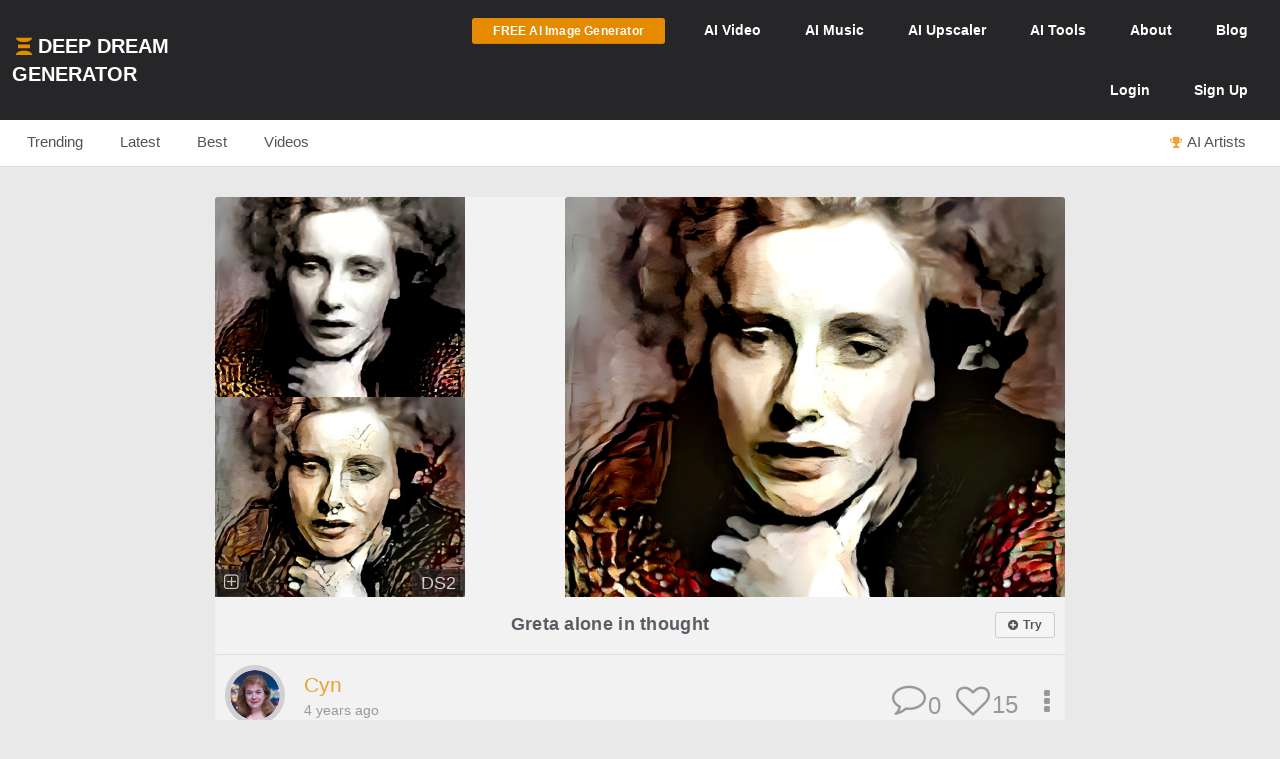

--- FILE ---
content_type: text/html; charset=UTF-8
request_url: https://deepdreamgenerator.com/feed/similar/7LKladzrBglapQZ9eRwG
body_size: 10516
content:
<!--  Section - Sub-Menu-->

<!--  Section - Content -->

<!doctype html>
<html class="no-js" lang="">

<head>
    
    <script type="text/javascript" charset="UTF-8" src="//geo.cookie-script.com/s/3fd90b2035f4db755e329072e067e0ff.js?country=gb&region=eu"></script>

    <!-- Google tag (gtag.js) with Consent Mode V2 -->
<script async src="https://www.googletagmanager.com/gtag/js?id=G-30GDX3M9B7"></script>
<script>
  window.dataLayer = window.dataLayer || [];
  function gtag(){dataLayer.push(arguments);}

  // Set default consent to 'denied' as a placeholder
  // CookieScript will update this based on user choice
  gtag('consent', 'default', {
    'analytics_storage': 'denied',
    'ad_storage': 'denied',
    'ad_user_data': 'denied',
    'ad_personalization': 'denied',
    'functionality_storage': 'denied',
    'personalization_storage': 'denied',
    'security_storage': 'granted', // Security cookies always allowed
    'wait_for_update': 500
  });

  gtag('js', new Date());
  gtag('config', 'G-30GDX3M9B7');
</script>
<!-- Google tag (gtag.js) ends -->


    <meta name="p:domain_verify" content="e8e547863911398e16ce49768f5a90c1"/>

    <meta charset="utf-8">
    <meta http-equiv="x-ua-compatible" content="ie=edge">
    <meta name="csrf-token" content="5V14AI1tSLJ7SqkTAK8lY5nCoqXaq6sV34tJvHLu">
    <title>Similar Dreams</title>

    
    


<meta name="keywords" content="Deep Dream Generator, AI Art, Art Generator, AI Image Generator, AI Video Generation, Artificial Intelligence, AI Art Community, AI-based Image Editor, Community Platform for AI Art, Web-based AI Tools">
<meta name="description" content="With Deep Dream Generator, make amazing AI art, photos, videos in seconds! Unleash your creativity – and join DDG&#039;s vibrant online community of AI artists!">
<meta name="subject" content="AI-Powered Art and Image Generation Platform">
<meta name="language" content="en-US">
<meta name="url" content="https://deepdreamgenerator.com/feed/similar/7LKladzrBglapQZ9eRwG">

<!-- Open Graph Tags -->
<meta property="og:title" content="Similar Dreams">
<meta property="og:description" content="With Deep Dream Generator, make amazing AI art, photos, videos in seconds! Unleash your creativity – and join DDG&#039;s vibrant online community of AI artists!">
<meta property="og:type" content="website">
<meta property="og:url" content="https://deepdreamgenerator.com/feed/similar/7LKladzrBglapQZ9eRwG">
<meta property="og:image" content="https://deepdreamgenerator.com/logo_1024.png">
<meta property="og:site_name" content="Deep Dream Generator">



    
    <!-- Facebook -->
    <meta property="fb:page_id" content="859189424130738">

    <script type="text/javascript">

// Test for the ugliness.
if (window.location.hash == '#_=_'){

    // Check if the browser supports history.replaceState.
    if (history.replaceState) {

        // Keep the exact URL up to the hash.
        var cleanHref = window.location.href.split('#')[0];

        // Replace the URL in the address bar without messing with the back button.
        history.replaceState(null, null, cleanHref);

    } else {

        // Well, you're on an old browser, we can get rid of the _=_ but not the #.
        window.location.hash = '';

    }

}

</script>

    
    <link rel="shortcut icon" type="image/png" href="https://cdn.deepdreamgenerator.com/favicon-16.png">
    <link rel="apple-touch-icon" href="https://cdn.deepdreamgenerator.com/favicon-57.png">
    <link rel="apple-touch-icon" sizes="114x114" href="https://cdn.deepdreamgenerator.com/favicon-114.png">
    <link rel="apple-touch-icon" sizes="72x72" href="https://cdn.deepdreamgenerator.com/favicon-72.png">
    <link rel="apple-touch-icon" sizes="144x144" href="https://cdn.deepdreamgenerator.com/favicon-144.png">
    <link rel="apple-touch-icon" sizes="60x60" href="https://cdn.deepdreamgenerator.com/favicon-60.png">
    <link rel="apple-touch-icon" sizes="120x120" href="https://cdn.deepdreamgenerator.com/favicon-120.png">
    <link rel="apple-touch-icon" sizes="76x76" href="https://cdn.deepdreamgenerator.com/favicon-76.png">
    <link rel="apple-touch-icon" sizes="152x152" href="https://cdn.deepdreamgenerator.com/favicon-152.png">
    <link rel="apple-touch-icon" sizes="180x180" href="https://cdn.deepdreamgenerator.com/favicon-180.png">
    <meta name="msapplication-TileColor" content="#FFFFFF">
    <meta name="msapplication-TileImage" content="https://cdn.deepdreamgenerator.com/favicon-144.png">
    <meta name="msapplication-config" content="https://cdn.deepdreamgenerator.com/browserconfig.xml">
    <meta name="google" value="notranslate">
    

    
    <meta name="apple-mobile-web-app-capable" content="yes">
    <meta name=viewport content="width=device-width, minimum-scale=1, maximum-scale=1, initial-scale=1">
    <meta name="apple-mobile-web-app-status-bar-style" content="black">

    
    <script src="https://cdn.deepdreamgenerator.com/vendor/sharpen/assets/js/modernizr-2.8.3.min.js"></script>
    <link href="https://cdn.deepdreamgenerator.com/vendor/sharpen/assets/bootstrap/css/bootstrap.min.css" rel="stylesheet">
    <link href="https://cdn.deepdreamgenerator.com/vendor/sharpen/assets/css/select2.min.css" rel="stylesheet">
    <link href="https://cdn.deepdreamgenerator.com/vendor/sharpen/assets/font-awesome-4.4.0/css/font-awesome.min.css" rel="stylesheet">
    <link href="https://cdn.deepdreamgenerator.com/vendor/sharpen/assets/css/fontello.css" rel="stylesheet">
    <link href="https://cdn.deepdreamgenerator.com/vendor/sharpen/assets/css/app.css?v=49" rel="stylesheet">
    <link href="https://cdn.deepdreamgenerator.com/assets/community/app.css?v=106" rel="stylesheet">
    <link href="https://cdn.deepdreamgenerator.com/assets/community/app2.css?v=100" rel="stylesheet">
    <link href="https://cdn.deepdreamgenerator.com/assets/loader.css" rel="stylesheet">
    <link href="https://cdn.deepdreamgenerator.com/vendor/progress-bar/style.css" rel="stylesheet">
    <link href="https://cdn.deepdreamgenerator.com/vendor/jquery-message/jquery-confirm.min.css" rel="stylesheet">
    <link href="https://cdn.deepdreamgenerator.com/vendor/light-gallery/css/lightgallery.css" rel="stylesheet">
    <link href="https://cdn.deepdreamgenerator.com/vendor/light-gallery/css/lg-fb-comment-box.css" rel="stylesheet">
    <link href="https://cdn.deepdreamgenerator.com/assets/community/follow.css" rel="stylesheet">
        <link href="https://cdn.deepdreamgenerator.com/assets/chat/chat.css?v=3" rel="stylesheet">
    <link href="https://cdn.deepdreamgenerator.com/assets/subscription/plans/css/style.css?v=4" rel="stylesheet">
    <link href="https://cdn.deepdreamgenerator.com/assets/subscription/style.css?v=4" rel="stylesheet">
        <link href="/assets/comments/css/feed-comments.css?v=12" rel="stylesheet" />
<link href="/assets/comments/css/emojis.css?v=9" rel="stylesheet" />
<link href="https://cdn.deepdreamgenerator.com/assets/marketing/welcome.css?v=12" rel="stylesheet">
<style>
    .feed .dream-comment         button[title="smiling face with tear"] ,             button[title="disguised face"] ,             button[title="face with diagonal mouth"] ,             button[title="dotted line face"] ,             button[title="face in clouds"] ,             button[title="face exhaling"] ,             button[title="saluting face"] ,             button[title="hole"] ,             button[title="bomb"] ,             button[title="love letter"] ,             button[title="left speech bubble"] ,             button[title="smiling face"] ,             button[title="middle finger"] ,             button[title="pinched fingers"] ,             button[title="anatomical heart"] ,             button[title="lungs"] ,             button[title="heart on fire"] ,             button[title="face with open eyes and hand over mouth"] ,             button[title="biting lip"]      {
        display: none;
    }
        @media only screen and (max-width: 600px) {
        .search-form .query {
            width: 80% !important;
        }
    }
    </style>

        
    <link rel="stylesheet" href="https://cdn.deepdreamgenerator.com/assets/filemanager/filemanager.css?v=33" />
    <link rel="stylesheet" href="https://cdn.deepdreamgenerator.com/vendor/jQuery-File-Upload-10.31.0/css/jquery.fileupload.css" />
    <link rel="stylesheet" href="https://cdn.deepdreamgenerator.com/vendor/jQuery-File-Upload-10.31.0/css/jquery.fileupload-ui.css" />
    <link rel="stylesheet" href="https://cdn.deepdreamgenerator.com/vendor/Blueimp-Gallery-3.3.0/css/blueimp-gallery.css" />
    <link rel="stylesheet" href="https://cdn.deepdreamgenerator.com/vendor/Blueimp-Gallery-3.3.0/css/blueimp-gallery-indicator.css" />
    <link rel="stylesheet" href="https://cdn.deepdreamgenerator.com/vendor/Blueimp-Gallery-3.3.0/css/blueimp-gallery-video.css" />
    

    
    
    <script defer src="https://cdn.jsdelivr.net/npm/img-comparison-slider@8/dist/index.js"></script>
    <link rel="stylesheet" href="https://cdn.jsdelivr.net/npm/img-comparison-slider@8/dist/styles.css"/>


    
    <link href='//fonts.googleapis.com/css?family=Source+Sans+Pro:400,700' rel='stylesheet' type='text/css'>

    <script type="text/javascript">
    if ( ! ddg) {
        var ddg = {}
    }

    ddg.const = {
        user: {
            'id': null
        },
        dream: {
            access: {"PRIVATE":10,"PUBLIC":20},
            status: {"INIT":10,"UPLOADED":20,"PROCESSING":30,"PROCESSED":40,"RE_DREAM":50,"FAILED":60,"UTTERLY_FAILED":70,"ALBUM":100}
        },
    }

    ddg.m = {
        chId: 0
    }

</script>

    <meta name="facebook-domain-verification" content="olo2jadktj6l002hd6dtsy4ulh0znm" />
    <!-- Facebook Pixel Code - Blocked until consent --><script type="text/plain" data-cookiescript="accepted" data-cookiecategory="marketing">!function(f,b,e,v,n,t,s){if(f.fbq)return;n=f.fbq=function(){n.callMethod?n.callMethod.apply(n,arguments):n.queue.push(arguments)};if(!f._fbq)f._fbq=n;n.push=n;n.loaded=!0;n.version='2.0';n.queue=[];t=b.createElement(e);t.async=!0;t.src=v;s=b.getElementsByTagName(e)[0];s.parentNode.insertBefore(t,s)}(window,document,'script','https://connect.facebook.net/en_US/fbevents.js'); fbq('init', '2062691883936454'); fbq('track', 'PageView');</script><noscript> <img height="1" width="1" src="https://www.facebook.com/tr?id=2062691883936454&ev=PageView&noscript=1"/></noscript><!-- End Facebook Pixel Code -->



    
        <link href="https://cdn.deepdreamgenerator.com/assets/my-prompts/my-prompts.css?v=5" rel="stylesheet">
    
</head>

<body class="not-logged-in inner-page
    ">

    
    


            <!--[if lt IE 8]>
    <p class="browserupgrade">You are using an <strong>outdated</strong> browser. Please <a href="http://browsehappy.com/">upgrade your browser</a> to improve your experience.</p>
<![endif]-->


<!-- Header -->
<header id="header">
    <div class="container">
        <div class="logo">
            <a href="https://deepdreamgenerator.com">
                <img class="small-ddg-logo" src="https://deepdreamgenerator.com/logo.svg"><span class="hidden-xs hidden-sm">Deep Dream Generator</span><span class="hidden-md hidden-lg ">DDG</span>
            </a>
        </div>

        <ul class="topNavigation">
            
            
                                    <li class="menu-item">
                        <a href="https://deepdreamgenerator.com/generate" class="link btn btn-sm btn-orange darker generate-btn" >
                            <i class="fa fa-cloud-upload" style="display: none;"></i>
                            <span>FREE AI Image Generator</span>
                        </a>
                    </li>
                
            


            
                
                                    
                    <li class="menu-item narrow-buttons guest-desktop-menu">
                        <a href="https://deepdreamgenerator.com/video-generator">
                            <span class="hidden-xs">AI </span>Video
                        </a>
                    </li>

                    <li class="menu-item guest-desktop-menu">
                        <a href="https://deepdreamgenerator.com/music-generator">
                            <span class="hidden-xs">AI </span>Music
                        </a>
                    </li>

                    
                    <li class="menu-item guest-desktop-menu ">
                        <a href="https://deepdreamgenerator.com/ai-upscaler">
                            <span class="hidden-xs">AI </span>Upscaler
                        </a>
                    </li>

                    
                    <li class="menu-item narrow-buttons guest-desktop-menu ">
                        <a href="https://deepdreamgenerator.com/ai-tools">
                            <span class="hidden-xs">AI </span>Tools
                        </a>
                    </li>

                    
                    <li class="menu-item narrow-buttons guest-desktop-menu">
                        <a href="https://deepdreamgenerator.com/about">About</a>
                    </li>

                    
                    <li class="menu-item narrow-buttons guest-desktop-menu hidden-xs">
                        <a href="https://deepdreamgenerator.com/blog">Blog</a>
                    </li>
                
                
                <li class="menu-item narrow-buttons guest-desktop-menu">
                    <a href="https://deepdreamgenerator.com/login" class="hidden-xs hidden-sm hidden-md">Login</a>
                    <a href="https://deepdreamgenerator.com/sign-up">Sign Up</a>
                </li>

                
                <li class="menu-item guest-mobile-menu">
                    <button type="button" class="mobile-menu-toggle" id="guestMobileMenuToggle">
                        <i class="fa fa-bars"></i>
                    </button>
                    <ul class="mobile-menu-dropdown" id="guestMobileMenuDropdown">
                        <li><a href="https://deepdreamgenerator.com/generate"><i class="fa fa-paint-brush"></i> AI Image</a></li>
                        <li><a href="https://deepdreamgenerator.com/video-generator"><i class="fa fa-video-camera"></i> AI Video</a></li>
                        <li><a href="https://deepdreamgenerator.com/music-generator"><i class="fa fa-music"></i> AI Music</a></li>
                        <li><a href="https://deepdreamgenerator.com/ai-upscaler"><i class="fa fa-expand"></i> AI Upscaler</a></li>
                        <li><a href="https://deepdreamgenerator.com/ai-tools"><i class="fa fa-wrench"></i> AI Tools</a></li>
                        <li><a href="https://deepdreamgenerator.com/about"><i class="fa fa-info-circle"></i> About</a></li>
                        <li><a href="https://deepdreamgenerator.com/blog"><i class="fa fa-newspaper-o"></i> Blog</a></li>
                        <li class="divider"></li>
                        <li><a href="https://deepdreamgenerator.com/login"><i class="fa fa-sign-in"></i> Login</a></li>
                        <li><a href="https://deepdreamgenerator.com/sign-up" class="signup-link"><i class="fa fa-user-plus"></i> Sign Up</a></li>
                    </ul>
                </li>

                    </ul>
    </div>
</header>
                <div class="sub-menu">
    <div class="container">
        <div class="content">
                <div class="">
        <ul class="nav nav-tabs  home-submenu" role="tablist">     <li role="presentation" class=" ">
        <a href="https://deepdreamgenerator.com">Trending</a>
    </li>    <li role="presentation" class=" ">
        <a href="https://deepdreamgenerator.com/latest">Latest</a>
    </li>    <li role="presentation" class=" ">
        <a href="https://deepdreamgenerator.com/best/week">Best</a>
    </li>    <li role="presentation" class=" ">
        <a href="https://deepdreamgenerator.com/videos">Videos</a>
    </li>    <li role="presentation" class=" top-dreamers-btn pull-right">
        <a href="https://deepdreamgenerator.com/ai-artists"><i class="fa fa-trophy"></i><span class="hidden-xs">AI Artists</span></a>
    </li>    <li role="presentation" class=" top-dreamers-btn pull-right hidden">
        <a href="https://deepdreamgenerator.com/subscription/plans"><i class="fa fa-dollar"></i><span class="">Buy <span class="hidden-xs">Energy</span></span></a>
    </li> </ul>
</div>

        </div>
    </div>
</div>
    
    


    <div class="pageContent">
        <div class="pageWrap">
            <div class="container">

                
                
                    

                    

                    <!-- Ads -->

                    
    
        <div class="clearfix"></div>















<style>
.video-demo-wrapper {
    padding: 0px 70px 50px 70px;
}
.video-demo video {
    border: 3px solid #ccc;
    border-radius: 15px;
}
.video-info-box {
    background: #fff;
    padding: 20px;
    border-radius: 15px;
    border: 1px solid #ddd;
    border-radius: 15px 15px 0 0;
    padding-bottom: 30px;
    margin-bottom: -10px;
}

  .video-container {
    position: relative;
    width: 100%;
    padding-bottom: 56.25%; /* 16:9 aspect ratio */
    height: 0;
    overflow: hidden;
  }

  .video-container iframe {
    position: absolute;
    top: 0;
    left: 0;
    width: 100%;
    height: 100%;
  }
  @media only screen and (max-width: 960px) {
    .video-demo-wrapper {
        padding: 0px 25px 30px 25px;
    }
    .video-info-box {
        font-size: 1em;
    }
  }
</style>








 <style>
#banner-ad {
    background: #f5f5f5;
    padding: 20px;
    text-align: center;
    margin-top: -20px;
    margin-bottom: 30px;
    border: 2px solid #ddd;
    border-radius: 5px;
}

#banner-ad h2 {
    margin-bottom: 15px;
    font-size: 1.3em;
    color: #555;
}
</style>
<link rel="stylesheet" href="https://cdn.deepdreamgenerator.com/assets/album/album.css?v=7">
<!-- ttl: 0.249s feed-similar-style-new-1_st-2796863 -->

<script>
// Check localStorage immediately to prevent flash
(function() {
    const hiddenUntil = localStorage.getItem('fresh_featured_hidden_until');
    if (hiddenUntil) {
        const now = new Date().getTime();
        if (now < parseInt(hiddenUntil)) {
            // Add CSS to hide fresh featured dreams immediately
            const style = document.createElement('style');
            style.innerHTML = '.fresh-featured-dream { display: none !important; }';
            document.head.appendChild(style);
        } else {
            // 24 hours passed, remove the localStorage item
            localStorage.removeItem('fresh_featured_hidden_until');
        }
    }
})();

function closeFreshFeatured(dreamId) {
    // Hide the element
    const freshDream = document.querySelector('.fresh-featured-dream[data-dream-id="' + dreamId + '"]');
    if (freshDream) {
        freshDream.style.transition = 'opacity 0.3s ease';
        freshDream.style.opacity = '0';
        setTimeout(function() {
            freshDream.style.display = 'none';
        }, 300);
    }

    // Store timestamp for 24 hours from now
    const now = new Date().getTime();
    const hideUntil = now + (24 * 60 * 60 * 1000); // 24 hours in milliseconds
    localStorage.setItem('fresh_featured_hidden_until', hideUntil);
}
</script>

<div class="feed light-gallery ddg-load-later">


        <div i="QWVnZmdycTZIQm1Sclk3RE15R0UvUT09" class="row feed-object  " data-dream-id="20547744">
                <div  class="col-lg-12">
            <div class="content
                
            ">
                                                            <div class="image-wrapper">

    
            <img
            class="light-gallery-item 3hucrp80dmo thumb img-responsive"
            data-src="https://b2-backblaze-stackpath.b-cdn.net/1255791/4fgaz6_d7f527b81ddb8c5eb67b331a3da1778bb701132f.png"
            data-sub-html="<a uid='3hucrp80dmo' href='https://deepdreamgenerator.com/ddream/3hucrp80dmo'><span>Greta alone in thought &nbsp;<i class='fa fa-angle-right'></i></span></a> "
            src="https://b2-backblaze-stackpath.b-cdn.net/1255791/md_4fgaz6_87694037a1f6d7363e10f8cf00454ef10c609689.png"
        >
        <img
            class="original img-responsive"
            src="https://b2-backblaze-stackpath.b-cdn.net/1255791/sm_yzkktq_9d6b18b2ba51d51adb86bfdf2d0ae3d36ecf4b59.png"
        >
        <img
            class="style img-responsive"

            src="https://b2-backblaze-stackpath.b-cdn.net/1255791/sm_7ihwma_6cf087cbb0f9a0edd34192d003425711f8601d9f.png"
        >
                <div ddg-dream-uid="3hucrp80dmo" class="copy-style dream-badge" title="Copy this style">
            <i class="fa fa-plus-square-o"></i>
        </div>
            
    
    
    
    
    
    

                    <div class="popup-info dream-acronym dream-badge" ddg-popup-target="#dream-info-popup-20547744" ddg-popup-title="Info"
            title="Deep Style 2, 0.6MP"
                    >
            <span>DS2</span>
        </div>
    </div>
                                                    <div class="prompt-info">

    <div class="dream-tickers">
        
        
        
        <a href="/generator/from-prompt/3hucrp80dmo" class="try-it-btn btn btn-xs btn-default  visible-xs-inline-block" rel="nofollow">
        <i class="fa fa-plus-circle" style="margin-left:0;margin-right:2px;"></i>

                    <strong>Try</strong>
            </a>
            </div>

    <a href="https://deepdreamgenerator.com/ddream/3hucrp80dmo" class="feed-dream-title">Greta alone in thought</a>

    <div class="prompt-info-actions">
        <a href="/generator/from-prompt/3hucrp80dmo" class="try-it-btn btn btn-xs btn-default  hidden-xs" rel="nofollow">
        <i class="fa fa-plus-circle" style="margin-left:0;margin-right:2px;"></i>

                    <strong>Try</strong>
            </a>
            </div>

</div>                <div class="info">
    <div class="user ">
    <a href="https://deepdreamgenerator.com/u/classbrain">
        <img src="https://deepdreamgenerator.com/cache/img/d0cfd21610d8ceeedc821934e4a9c2dca6cc99ae.jpg">
    </a>
    <ul>
        <li class="name">
            <a href="https://deepdreamgenerator.com/u/classbrain">
                                    Cyn
                            </a>
        </li>
        <li class="time-diff">
            4 years ago
                    </li>
    </ul>
</div>
    <div class="btn-group dropup boxHeaderOptions">
    <span class="btn-action  btn dropdown-toggle" data-toggle="dropdown" aria-haspopup="true" aria-expanded="true">
        <i class="fa fa-ellipsis-v"></i>
    </span>

    <ul class="dropdown-menu ddg-menu-left">
        
        <li>
            <a class="popup-info" ddg-popup-target="#dream-info-popup-20547744" ddg-popup-title="Info" href="#" >
                <i class="fa fa-info-circle"></i> Info
            </a>
                            <div id="dream-info-popup-20547744" class="hidden">
            <p>Greta alone in thought</p>
        <ul class="dream-info-popup">
        <li>
            <p>
                <strong>Model:</strong>
                <span class="dream-ticker">
                    
                                    </span>
                            </p>
        </li>
                    <li>
                <p>
                    <strong>Size:</strong>
                    <span>
                        680 X 882
                        (0.60 MP)
                    </span>
                </p>
            </li>
                                            <li>
                <p><strong>Used settings:</strong></p>
                <ul>
                                            <li><strong>Enhance</strong>: Medium</li>
                                            <li><strong>Resolution</strong>: 0.6MP</li>
                                            <li><strong>Iterations Boost</strong>: x1</li>
                                            <li><strong>Style Weight</strong>: 50%</li>
                                            <li><strong>Style Scale</strong>: 100%</li>
                                            <li><strong>Preserve Original Colors</strong>: No</li>
                                    </ul>
            </li>
            </ul>
</div>
                    </li>


        
        

        
        
                <li>
            <a href="https://deepdreamgenerator.com/ddream/3hucrp80dmo">
                <i class="fa fa-share"></i> Dream page
            </a>
        </li>
        
                            

                <li>
            <a href="https://deepdreamgenerator.com/feed/similar/7LKladzrBglapQZ9eRwG" class="">
                <i class="fa fa-image"></i> Show Similar
            </a>
        </li>
        
        <li>
            <a class="popup-info" ddg-popup-target="#report-popup-20547744" ddg-popup-title="Report" ddg-callback="reportControls()" href="#" >
                <i class="fa fa-exclamation-circle"></i> Report
            </a>
            <div id="report-popup-20547744" class="report-popup hidden">
    <div class="report-form row text-center">
        <div class="col-lg-12 form-group ">
            <p>Would you like to report this Dream as inappropriate?</p>
        </div>
        <div class="col-lg-12 form-group ">
            <textarea class="form-control comment" rows="2" cols="50" placeholder="Write a comment (optional)..."></textarea>
        </div>
        <div class="col-lg-12 form-group">
            <button class="report-button btn btn-primary" objectId="20547744" objectType="dream">Report</button>
        </div>
    </div>
</div>
        </li>
        
        
    </ul>

</div>
    <div class="rating">
        <div class="dream-like "
     ddg-uid="3hucrp80dmo"
     ddg-likes="15"
>
    <span class="btn-action fa fa-heart-o" title="Like"></span>
    <span class="btn-action fa fa-heart" title="Click to Unlike"></span>
    <span class="number">15</span>
</div>
    </div>
    <div class="dream-comments" ddg-uid="3hucrp80dmo">
   <span class="number">0</span>
</div>
<div class="dream-comments-icon" ddg-uid="3hucrp80dmo">
   <span class="btn-action fa fa-comment-o" title="Comments"></span>
</div>    </div>
                <div id="dream-3hucrp80dmo-comments-box" class="feed-dream-comments" style="display:none;">
    <div id="dream-3hucrp80dmo-comments" class="dream-comments-box"></div>
</div>            </div>
        </div>
    </div>


</div>

<div class="clearfix"></div>
<div class="center-pagination">
    
</div>

<script src="https://cdn.deepdreamgenerator.com/assets/views/view.js?v=3"></script>
<script src="https://cdn.deepdreamgenerator.com/vendor/sharpen/assets/js/jquery-3.7.0.min.js"></script>
<script src="https://cdn.deepdreamgenerator.com/vendor/sharpen/assets/js/jquery-ui.js"></script>
<script src="https://cdn.deepdreamgenerator.com/assets/album/album.js?v=5"></script>
<script src="https://cdn.deepdreamgenerator.com/assets/album/album-gallery.js?v=2"></script>



                
            </div>
        </div>
    </div>

            <div class="clearfix"></div>


<footer id="footer" class="container mobile-collapse ">
    <hr>
    <div class="row">
        <div class="col-lg-8 col-md-8 col-sm-8 col-xs-12">
            <span class="">&copy; 2026 Deep Dream Generator. All rights reserved.</span>
            <br>
            <a href="https://deepdreamgenerator.com/terms">Terms & Privacy</a>
            &nbsp; | &nbsp;
            <a href="javascript:void(0);" onclick="CookieScript.instance.show(); return false;">Cookie Settings</a>
                        &nbsp; | &nbsp;
            <a href="https://deepdreamgenerator.com/tags">Tags</a>
            &nbsp; | &nbsp;
            
            <a href="https://deepdreamgenerator.com/updates">Updates</a>
            <!-- &nbsp; | &nbsp;
            <a href="https://deepdreamgenerator.com/blog/web-stories">DDG Stories</a> -->
            &nbsp; | &nbsp;
            <a href="https://deepdreamgenerator.com/support">Support</a>
                        
        </div>


        <div class="col-lg-4 col-md-4 col-sm-4 col-xs-12">
            <ul class="social pull-right">
    <li class="social-icon discord">
        <a
            style="
                background: #9E9E9E;
                padding: 0px 6px;
                border-radius: 8px;
                font-size: 14px;
                display: inline-block;
                margin-top: 10px;
                padding-top: 6px;
            "
            href="https://discord.gg/6KBdHwkBWX" target="_blank" title="Join us on Discord">
            <svg xmlns="http://www.w3.org/2000/svg" width="24" height="24" viewBox="0 0 24 24" style="fill: #eee;"><path d="M14.82 4.26a10.14 10.14 0 0 0-.53 1.1 14.66 14.66 0 0 0-4.58 0 10.14 10.14 0 0 0-.53-1.1 16 16 0 0 0-4.13 1.3 17.33 17.33 0 0 0-3 11.59 16.6 16.6 0 0 0 5.07 2.59A12.89 12.89 0 0 0 8.23 18a9.65 9.65 0 0 1-1.71-.83 3.39 3.39 0 0 0 .42-.33 11.66 11.66 0 0 0 10.12 0q.21.18.42.33a10.84 10.84 0 0 1-1.71.84 12.41 12.41 0 0 0 1.08 1.78 16.44 16.44 0 0 0 5.06-2.59 17.22 17.22 0 0 0-3-11.59 16.09 16.09 0 0 0-4.09-1.35zM8.68 14.81a1.94 1.94 0 0 1-1.8-2 1.93 1.93 0 0 1 1.8-2 1.93 1.93 0 0 1 1.8 2 1.93 1.93 0 0 1-1.8 2zm6.64 0a1.94 1.94 0 0 1-1.8-2 1.93 1.93 0 0 1 1.8-2 1.92 1.92 0 0 1 1.8 2 1.92 1.92 0 0 1-1.8 2z"></path></svg>
        </a>
    </li>
    <li class="social-icon youtube">
        <a
            
            style="
                background: #9E9E9E;
                padding: 0px 6px;
                border-radius: 8px;
                font-size: 14px;
                display: inline-block;
                margin-top: 10px;
                padding-top: 6px;
            "
            href="https://www.tiktok.com/@deepdreamgenerator" target="_blank" title="Join us on TikTok">
            <svg xmlns="http://www.w3.org/2000/svg" width="24" height="24" viewBox="0 0 24 24" style="fill: #eee;transform: ;msFilter:;"><path d="M19.59 6.69a4.83 4.83 0 0 1-3.77-4.25V2h-3.45v13.67a2.89 2.89 0 0 1-5.2 1.74 2.89 2.89 0 0 1 2.31-4.64 2.93 2.93 0 0 1 .88.13V9.4a6.84 6.84 0 0 0-1-.05A6.33 6.33 0 0 0 5 20.1a6.34 6.34 0 0 0 10.86-4.43v-7a8.16 8.16 0 0 0 4.77 1.52v-3.4a4.85 4.85 0 0 1-1-.1z"></path></svg>
        </a>
    </li>
    <li class="social-icon youtube">
        <a href="https://www.youtube.com/channel/UCOO_hnaXuozje5zA7x9vHEA/videos" target="_blank" title="Subscribe on YouTube">
            <i class="fa fa-youtube-square"></i>
        </a>
    </li>
    <li class="social-icon facebook">
        <a href="https://www.facebook.com/deepdreamgenerator" target="_blank" title="Join us on Facebook">
            <i class="fa fa-facebook-square"></i>
        </a>
    </li>
    <li class="social-icon instagram">
        <a href="https://www.instagram.com/deepdreamgenerator/" target="_blank" title="Follow us on Instagram">
            <i class="fa fa-instagram"></i>
        </a>
    </li>
    <li class="social-icon twitter">
        <a href="https://x.com/DeepDreamGen" target="_blank" title="Follow us on X">
            <i class="fa fa-twitter-square"></i>
        </a>
    </li>
</ul>
        </div>
    </div>
        
    <!-- <a target="_blank" href="https://imgsearch.com">Free Images to Download</a> -->


    
</footer>

<div class="visible-xs visible-sm extendedChecker"></div>
        <script src="https://cdn.deepdreamgenerator.com/vendor/sharpen/assets/js/jquery-1.11.3.min.js"></script>
<script src="https://cdn.deepdreamgenerator.com/vendor/sharpen/assets/bootstrap/js/bootstrap.min.js"></script>
<script src="https://cdn.deepdreamgenerator.com/vendor/sharpen/assets/js/parsley.min.js"></script>
<script src="https://cdn.deepdreamgenerator.com/vendor/sharpen/assets/js/throttle-debounce.min.js"></script>
<script src="https://cdn.deepdreamgenerator.com/vendor/sharpen/assets/js/jquery.shuffle.min.js"></script>
<script src="https://cdn.deepdreamgenerator.com/vendor/sharpen/assets/js/autosize.min.js"></script>
<script src="https://cdn.deepdreamgenerator.com/vendor/sharpen/assets/js/app.min.js"></script>
<script src="https://cdn.deepdreamgenerator.com/vendor/jquery-message/jquery-confirm.min.js"></script>
<script src="https://cdn.deepdreamgenerator.com/vendor/light-gallery/js/lightgallery.min.js"></script>
<script src="https://cdn.deepdreamgenerator.com/vendor/light-gallery/js/plugins/lg-thumbnail.min.js"></script>
<script src="https://cdn.deepdreamgenerator.com/vendor/light-gallery/js/plugins/lg-fullscreen.min.js"></script>
<script src="https://cdn.deepdreamgenerator.com/vendor/light-gallery/js/jquery.mousewheel.min.js"></script>
<script src="https://cdn.deepdreamgenerator.com/assets/community/app.js?v=106"></script>
<script src="https://cdn.deepdreamgenerator.com/assets/community/follow.js"></script>
<script>
    //enhance my prompt energy
    let enhancePromptEnergy =  -1;
</script>
<script src="https://cdn.deepdreamgenerator.com/assets/my-prompts/my-prompts.js?v=6"></script>
<script src="https://cdn.deepdreamgenerator.com/assets/community/dream.js?v=4"></script>





<script src="https://cdn.deepdreamgenerator.com/vendor/Blueimp-Gallery-3.3.0/js/blueimp-helper.js"></script>
<script src="https://cdn.deepdreamgenerator.com/vendor/Blueimp-Gallery-3.3.0/js/blueimp-gallery.js"></script>
<script src="https://cdn.deepdreamgenerator.com/vendor/Blueimp-Gallery-3.3.0/js/blueimp-gallery-fullscreen.js"></script>
<script src="https://cdn.deepdreamgenerator.com/vendor/Blueimp-Gallery-3.3.0/js/blueimp-gallery-indicator.js"></script>
<script src="https://cdn.deepdreamgenerator.com/vendor/Blueimp-Gallery-3.3.0/js/blueimp-gallery-video.js"></script>
<script src="https://cdn.deepdreamgenerator.com/vendor/Blueimp-Gallery-3.3.0/js/blueimp-gallery-vimeo.js"></script>
<script src="https://cdn.deepdreamgenerator.com/vendor/Blueimp-Gallery-3.3.0/js/blueimp-gallery-youtube.js"></script>
<script src="https://cdn.deepdreamgenerator.com/vendor/Blueimp-Gallery-3.3.0/js/jquery.blueimp-gallery.js"></script>



<script src="https://cdn.deepdreamgenerator.com/vendor/jQuery-File-Upload-10.31.0/js/vendor/jquery.ui.widget.js"></script>
<script src="https://cdn.deepdreamgenerator.com/vendor/blueimp-file-upload/tmpl.min.js"></script>
<script src="https://cdn.deepdreamgenerator.com/vendor/blueimp-file-upload/load-image.all.min.js"></script>
<script src="https://cdn.deepdreamgenerator.com/vendor/blueimp-file-upload/canvas-to-blob.min.js"></script>
<script src="https://cdn.deepdreamgenerator.com/vendor/jQuery-File-Upload-10.31.0/js/jquery.iframe-transport.js"></script>
<script src="https://cdn.deepdreamgenerator.com/vendor/jQuery-File-Upload-10.31.0/js/jquery.fileupload.js"></script>
<script src="https://cdn.deepdreamgenerator.com/vendor/jQuery-File-Upload-10.31.0/js/jquery.fileupload-process.js"></script>
<script src="https://cdn.deepdreamgenerator.com/vendor/jQuery-File-Upload-10.31.0/js/jquery.fileupload-image.js"></script>
<script src="https://cdn.deepdreamgenerator.com/vendor/jQuery-File-Upload-10.31.0/js/jquery.fileupload-audio.js"></script>
<script src="https://cdn.deepdreamgenerator.com/vendor/jQuery-File-Upload-10.31.0/js/jquery.fileupload-video.js"></script>
<script src="https://cdn.deepdreamgenerator.com/vendor/jQuery-File-Upload-10.31.0/js/jquery.fileupload-validate.js"></script>
<script src="https://cdn.deepdreamgenerator.com/vendor/jQuery-File-Upload-10.31.0/js/jquery.fileupload-ui.js"></script>

<script src="https://cdn.deepdreamgenerator.com/vendor/js.cookie.min.js"></script>
<script src="https://cdn.deepdreamgenerator.com/assets/filemanager/filemanager.js?v=42"></script>


<script src="https://cdn.jsdelivr.net/npm/clipboard@2.0.11/dist/clipboard.min.js"></script>

<script src="https://deepdreamgenerator.com/assets/comments/js/ddg-emoji-parser.min.js" defer></script>
<script src="https://unpkg.com/picmo@latest/dist/umd/index.js" defer></script>
<script src="https://unpkg.com/@picmo/renderer-twemoji@latest/dist/umd/index.js" defer></script>
<script type="text/javascript">
    var appUrl = "https://deepdreamgenerator.com";
    var commentsDreamUid;
    var previewSingleComment    = false;
    var previewSingleCommentId  = 0;
    var isFeedPage              = true;

    var textareaMinLength       = 1;
    var textareaMaxLength       = 3000;

    var loadErrorMessage        = "An error occurred while loading dream comments. Please try refreshing the page.";

    var confirmModalTitle       = "Confirmation";
    var confirmModalMsg         = "Are you sure you want to proceed with this action?";
    var confirmModalOk          = "Yes";
    var confirmModalCanc        = "";

    var reportModalTitle        = "";
    var reportModalLabel        = "Reason for report";
    var reportModalOk           = "Submit";
    var reportModalClose        = "Close";

    var shareAlertHeader        = "Share link";
    var shareAlertMessage       = "Link successfully copied to clipboard.";

    // Image search [on filemanager image select]
    function searchByImageSelected(data) {
        if (! data.addedElement || ! data.fileId) {
            console.error('Something went wrong!');
            return;
        }

        data.addedElement.remove();
        location.href = `/search?t=image&q=${data.fileId}`
    }

            $(document).ready(function () {
            $("#search_by_image_button.fm-choose-file").off('click').on('click', function (event) {
                event.preventDefault();
                event.stopPropagation();

                $.confirm({
                    title: 'Authentication required',
                    content: 'You must log in to use the similar image search.',
                    escapeKey: true,
                    backgroundDismiss: true,
                    animation: 'top',
                    closeAnimation: 'top',
                    animationSpeed: 300,
                    buttons: {
                        'Log in': function () {
                        location.href = '/login';
                        },
                        Ok: function () {},
                    },
                });
            });
        });
    </script>
<script src="/assets/comments/js/commentsModule.js?v=11" defer></script>
<script src="/assets/comments/js/commentsEvents.js?v=9" defer></script>
<script src="/assets/comments/js/feed-comments.js?v=10" defer></script>
<script src="/assets/community/prevent-download.js?v=4"></script>


<script> euVatCountries = {"AT":{"country":"Austria","vat":20,"stripeId":"txr_1HwlNSEBONhbfDrzo7girYbB"},"BE":{"country":"Belgium","vat":21,"stripeId":"txr_1HwnwJEBONhbfDrzvUozlr1p"},"BG":{"country":"Bulgaria","vat":20,"stripeId":"txr_1Hwnx7EBONhbfDrzJLdhAScD"},"CY":{"country":"Cyprus","vat":19,"stripeId":"txr_1HwnxTEBONhbfDrzzqUcJsCn"},"CZ":{"country":"Czech Republic","vat":21,"stripeId":"txr_1HwnxlEBONhbfDrzPKr1sZw8"},"DE":{"country":"Germany","vat":19,"stripeId":"txr_1LfPnNEBONhbfDrzDWBixv4U"},"DK":{"country":"Denmark","vat":25,"stripeId":"txr_1HwnyHEBONhbfDrzDOpaUQW1"},"EE":{"country":"Estonia","vat":24,"stripeId":"txr_1HwnyUEBONhbfDrzpiS7CQ7t"},"GR":{"country":"Greece","vat":24,"stripeId":"txr_1HwnyjEBONhbfDrzzPrwJx75"},"ES":{"country":"Spain","vat":21,"stripeId":"txr_1HwnywEBONhbfDrzXOtBNThP"},"FI":{"country":"Finland","vat":25.5,"stripeId":"txr_1HwnzDEBONhbfDrz9eaFU9lz"},"FR":{"country":"France","vat":20,"stripeId":"txr_1HwnzOEBONhbfDrzB5CgoSiT"},"HR":{"country":"Croatia","vat":25,"stripeId":"txr_1HwnzmEBONhbfDrz5dEKqCvo"},"HU":{"country":"Hungary","vat":27,"stripeId":"txr_1Hwo04EBONhbfDrzm9rKlRKv"},"IE":{"country":"Ireland","vat":23,"stripeId":"txr_1Hwo0IEBONhbfDrzH3V16u5d"},"IT":{"country":"Italy","vat":22,"stripeId":"txr_1Hwo0XEBONhbfDrzlwk4h4xZ"},"LT":{"country":"Lithuania","vat":21,"stripeId":"txr_1Hwo0kEBONhbfDrzoAxkbogy"},"LU":{"country":"Luxembourg","vat":17,"stripeId":"txr_1Hwo0tEBONhbfDrz8ucw9Qwt"},"LV":{"country":"Latvia","vat":21,"stripeId":"txr_1Hwo16EBONhbfDrzOHo2BTmc"},"MT":{"country":"Malta","vat":18,"stripeId":"txr_1Hwo1LEBONhbfDrzI59cYKvH"},"NL":{"country":"Netherlands","vat":21,"stripeId":"txr_1Hwo1XEBONhbfDrz5kcPbHBR"},"PL":{"country":"Poland","vat":23,"stripeId":"txr_1Hwo1mEBONhbfDrzx7zP6XhG"},"PT":{"country":"Portugal","vat":23,"stripeId":"txr_1Hwo1xEBONhbfDrzL0hqCRcc"},"RO":{"country":"Romania","vat":21,"stripeId":"txr_1Hwo28EBONhbfDrzkOS9sCYc"},"SE":{"country":"Sweden","vat":25,"stripeId":"txr_1Hwo2JEBONhbfDrz75ddbz2X"},"SI":{"country":"Slovenia","vat":22,"stripeId":"txr_1Hwo2UEBONhbfDrzjgF007cJ"},"SK":{"country":"Slovakia","vat":23,"stripeId":"txr_1Hwo2eEBONhbfDrzoVMbhs0P"}} </script>
<script src="https://js.stripe.com/v3/"></script>
<script src="https://cdn.deepdreamgenerator.com/assets/subscription/stripe.js?v=4"></script>


<script type="text/javascript">
    var pollDreamUrl;
</script>

    <!-- Contact info -->
<div id="contact-info-modal" class="modal fade" role="dialog" style="display: none;">
    <div class="modal-dialog">

        <!-- Modal content-->
        <div class="modal-content">
            <div class="modal-header">
                <button type="button" class="close" data-dismiss="modal">×</button>
                <h3 class="modal-title">Contact Us</h3>
            </div>
            <div class="modal-body">
                <p>Email us at &nbsp; <strong><a href="mailto:contact@deepdreamgenerator.com" target="_top">contact@deepdreamgenerator.com</a></strong></p>
            </div>
            <div class="modal-footer">
                <button type="button" class="btn btn-default btn-orange" data-dismiss="modal">Close</button>
            </div>
        </div>
    </div>
</div>

<!-- Level info -->
<div id="level-info-modal" class="modal fade" role="dialog" style="display: none;">
    <div class="modal-dialog">

        <!-- Modal content-->
        <div class="modal-content">
            <div class="modal-header">
                <button type="button" class="close" data-dismiss="modal">×</button>
                <h3 class="modal-title">Deep Dream Level</h3>
            </div>
            <div class="modal-body">
                <p>
                    <strong>Dream Level:</strong> is increased each time when you "Go Deeper" into the dream. Each new level is harder to achieve and
                    takes more iterations than the one before.
                </p>
                <p>
                    <strong>Rare Deep Dream:</strong> is any dream which went deeper than level 6.
                </p>
            </div>
            <div class="modal-footer">
                <button type="button" class="btn btn-default btn-orange" data-dismiss="modal">Close</button>
            </div>
        </div>
    </div>
</div>

<!-- Cannot go deeper -->
<div id="cannot-go-deeper-modal" class="modal fade" role="dialog" style="display: none;">
    <div class="modal-dialog">

        <!-- Modal content-->
        <div class="modal-content">
            <div class="modal-header">
                <button type="button" class="close" data-dismiss="modal">×</button>
                <h3 class="modal-title">Deep Dream</h3>
            </div>
            <div class="modal-body">
                <p class="alert alert-warning">
                    You cannot go deeper into someone else's dream. You must create your own.
                </p>
            </div>
            <div class="modal-footer">
                <button type="button" class="btn btn-default btn-orange" data-dismiss="modal">Close</button>
            </div>
        </div>
    </div>
</div>

<!-- Cannot go deeper -->
<div id="can-go-deeper-only-ddream-modal" class="modal fade" role="dialog" style="display: none;">
    <div class="modal-dialog">

        <!-- Modal content-->
        <div class="modal-content">
            <div class="modal-header">
                <button type="button" class="close" data-dismiss="modal">×</button>
                <h3 class="modal-title">Deep Dream</h3>
            </div>
            <div class="modal-body">
                <p class="">
                    Currently going deeper is available only for Deep Dreams.
                </p>
            </div>
            <div class="modal-footer">
                <button type="button" class="btn btn-default btn-orange" data-dismiss="modal">Close</button>
            </div>
        </div>
    </div>
</div>

</body>
</html>


--- FILE ---
content_type: text/css
request_url: https://deepdreamgenerator.com/assets/comments/css/feed-comments.css?v=12
body_size: 2010
content:
.feed .dream-comments {
    display: inline-block;
    font-size: 24px;
    color: #999;
}
.feed .dream-comments hr {
    margin: 30px 0;
}
.feed .dream-comments-icon {
    float: right;
    max-height: 60px;
    margin-right: 7px;
}
.feed .dream-comments-icon span {
    line-height: 77px;
    font-size: 34px !important;
}
.feed .dream-comments {
    float: right;
    margin-top: 28.5px;
    margin-right: 15px;
}
.feed .dream-comment-textarea-length-checker {
    display: block;
    text-align: right;
    margin-bottom: 20px;
}
.feed .dream-comments .btn-action {
    font-size: 34px;
}
.feed .dream-comments .btn-action:hover {
    color: #666;
}
.feed .dream-comments .number {
    margin-left: -5px;
}
/* .feed .info {
    margin-bottom: 0 !important;
} */
.feed .feed-dream-comments {
    margin-bottom: 50px;
    padding: 10px 20px;
    margin-top: -5px !important;
    background: #fff;
}
.feed .feed-dream-comments .hidden {
    display: none !important;
}
.feed .feed-dream-comments .btn-link {
    color: #eba133;
}
.feed .feed-dream-comments .dream-comment-content-paragraph img.emoji,
.feed .feed-dream-comments .dream-reply-content-paragraph img.emoji {
    margin-left: 3px;
    margin-right: 3px;
}
.feed .feed-dream-comments {
    text-align: left !important;
    max-width: 896px !important;
    padding-top: 25px;
}
.feed .dream-comments-formbox {
    margin-top: 40px;
}
.feed #dream-comments-add-form .flex {
    display: flex;
}
.feed #dream-comments-add-form .flex .form-group {
    width: 100%;
}
.feed #dream-comments-add-form > .form-group {
    flex-grow: 1;
    min-width: 0;
}
.feed #dream-comments-add-form #dream-comment-textarea {
    height: 50px !important;
    padding: 14px;
    margin-bottom: 0;
    border-right: 0 !important;
}
.feed #dream-comments-add-form.expanded #dream-comment-textarea {
    height: 200px !important;
}
.feed #dream-comments-add-form.expanded .dream-comments-add-form-submit-row {
    min-width: 93px;
    min-height: 200px !important;
    border-left: 1px solid #e6e7ed;
}
#dream-comments-add-form textarea:focus {
    border-top: 1px solid #e6e7ed;
    border-bottom: 1px solid #e6e7ed;
}
.feed .feed-dream-comments .dream-comments-add-reply-form-submit-row {
    display: flex;
    align-items: center;
    gap: 10px;
}
.feed .feed-dream-comments .dream-comments-add-form-submit-row {
    min-width: 92px;
    max-height: 50px;
    border-top: 1px solid #e6e7ed;
    border-right: 1px solid #e6e7ed;
    border-bottom: 1px solid #e6e7ed;
    padding-right: 10px;
}
.feed .feed-dream-comments .dream-comments-add-form-submit-row button[type="button"] {
    margin-left: auto !important;
    padding: 0 !important;
}

.feed .feed-dream-comments .dream-comments-add-form-submit-row button[type="button"]:disabled {
    background-color: transparent !important;
}

.feed .feed-dream-comments .dream-comments-add-form-submit-row button[type="button"]:hover,
.feed .feed-dream-comments .dream-comments-add-form-submit-row button[type="button"]:focus,
.feed .feed-dream-comments .dream-comments-add-form-submit-row button[type="button"]:active {
    background: transparent !important;
}
.feed .feed-dream-comments .dream-comments-add-form-submit-row button[type="submit"] {
    padding: 5px !important;
    color: #fff;
    padding: 13px;
    border-radius: 28px;
    background: #eba133 !important;
}
.feed .feed-dream-comments .dream-comments-add-form-submit-row button[type="button"] span.btn-action {
    padding: 5px !important;
    background: transparent !important;
}
.feed .feed-dream-comments .dream-comments-add-reply-form-submit-row button[type="button"] span.btn-action {
    padding: 0 5px !important;
}
.feed .feed-dream-comments .dream-comments-add-reply-form-submit-row .add-reaction-to-textarea-button {
    margin-left: auto !important;
    padding: 0;
}
.feed .feed-dream-comments .dream-comment-replies .dream-comment {
    margin-bottom: 30px;
}

.feed .feed-dream-comments .dream-comment .dream-reply-info a.user-box img {
    height: 30px !important;
}

.feed .feed-dream-comments .dream-comment .dream-comment-info {
    text-align: left;
    margin-bottom: 5px;
}

.feed .feed-dream-comments .dream-comment .dream-comment-info a.user-box img {
    border: 3px #eee solid;
    border-radius: 100%;
    height: 40px;
}

.feed .feed-dream-comments .dream-comment .dream-comment-info a.user-box span.name {
    margin-left: 4px;
    font-size: 1.125em;
}

.feed .feed-dream-comments .dream-comment .dream-comment-content {
    padding-left: 3.445em;
}

.feed .feed-dream-comments .dream-comment .dream-comment-content p {
    text-align: left;
    white-space: pre-wrap;
}

.feed .feed-dream-comments .dream-comment .dream-comment-content .dream-comment-actions {
    display: inline-flex;
    gap: 5px;
    vertical-align: middle;
}

.feed .feed-dream-comments .dream-comment .dream-comment-content .dream-comment-actions .popover a,
.feed .feed-dream-comments .dream-comment .dream-comment-content .dream-comment-actions .popover a:hover,
.feed .feed-dream-comments .dream-comment .dream-comment-content .dream-comment-actions .popover a:focus,
.feed .feed-dream-comments .dream-comment .dream-comment-content .dream-comment-actions .popover a:active {
    color: #eba133;
}
.feed .feed-dream-comments .dream-comment .dream-comment-content .dream-comment-actions-reply {
    background-color: transparent;
    color: #999;
}

.feed .feed-dream-comments .dream-comment .dream-comment-content .dream-comment-actions-reply:hover {
    color: #777;
}

.feed .feed-dream-comments .dream-comment .dream-comment-reactions-box {
    text-align: left !important;
    display: inline-flex;
    flex-wrap: wrap !important;
    gap: 8px;
}

.feed .feed-dream-comments .dream-comment .dream-comment-reactions-box .dream-comments-reactions-span {
    cursor: pointer;
    color: #838383;
    padding: 7px 14px;
    border-radius: 10px;
    border: 1px #eee solid;
    background-color: transparent;
}

.feed .feed-dream-comments .dream-comment .dream-comment-reactions-box .dream-comments-reactions-reply-span {
    padding: 6px 8px !important;
    font-size: 12px !important;
}

.feed .feed-dream-comments .dream-comment .dream-comment-reactions-box .dream-comments-reactions-reply-span img {
    max-width: 18px !important;
}

.feed .feed-dream-comments .dream-comment .dream-comment-reactions-box .dream-comments-reactions-span.participating {
    font-weight: bold;
    border-color: rgba(235, 161, 51, 0.3) !important;
    background-color: rgba(235, 161, 51, 0.04) !important;
    color: rgba(235, 161, 51, 0.9);
}

.dropdown-emoji-menu {
    background: transparent !important;
    border: 0 !important;
    box-shadow: none !important;
    width: 100% !important;
    min-width: 500px !important;
}

.feed .feed-dream-comments .dream-comment .dream-comment-content .dream-comment-actions .dream-comment-actions-more {
    margin-right: 20px;
}

.feed > .feed-dream-comments > .dream-comment > .dream-comment-content > .dream-comment-actions > button {
    padding: 8px 14px;
}

.feed .feed-dream-comments .dream-comment .dream-comment-content .dream-comment-actions .dream-comment-actions-reaction .reactions-box {
    display: flex;
}

.feed .feed-dream-comments .dream-comment .dream-comment-content .dream-comment-actions .dream-comment-actions-reaction .reactions-box .reactions-icon {
    display: inline-flex;
    align-items: center;
    margin-right: 3px;
}

.feed .feed-dream-comments .dream-comment .dream-comment-content .dream-comment-actions .dream-comment-actions-reaction .reactions-box .reactions-icon svg,
.feed .feed-dream-comments .dream-comment .dream-comment-content .dream-comment-actions .dream-comment-actions-reaction .reactions-box .reactions-icon img {
    max-width: 20px;
    max-height: 20px;
}

.feed .feed-dream-comments .dream-comment .dream-comment-content .dream-comment-actions .dream-comment-actions-reaction.btn-reply-group .reactions-box  .reactions-icon img {
    max-width: 16px !important;
    max-height: 16px !important;
}

.feed .feed-dream-comments .dream-comment .dream-comment-content .dream-comment-actions .dream-comment-actions-reaction .reactions-box .reaction-count {
    font-size: 12px !important
}

.feed .feed-dream-comments .dream-comment .dream-comment-content .dream-comment-actions .dream-comment-actions-action,
.feed .feed-dream-comments .dream-comment .dream-comment-content .dream-comment-actions .dream-comment-actions-reaction,
.feed .feed-dream-comments .dream-comment .dream-comment-content .dream-comment-actions .dream-comment-actions-reply,
.feed .feed-dream-comments .dream-comment .dream-comment-content .dream-comment-actions .dream-comment-actions-more {
    padding: 8px 14px;
    border: 1px #eee solid;
    border-radius: 10px;
}

.feed .feed-dream-comments .dream-comment .dream-comment-content .dream-comment-actions .dream-comment-actions-reply-on-reply {
    padding: 6px 14px !important;
}

.feed .feed-dream-comments .dream-comment .dream-comment-content .dream-comment-actions .dream-comment-actions-reaction,
.feed .feed-dream-comments .dream-comment .dream-comment-content .dream-comment-actions .dream-comment-actions-more {
    background-color: transparent !important;
}

.feed .feed-dream-comments .dream-comment .dream-comment-content .dream-comment-actions .btn-group {
    padding: 0 !important;
}

.feed .feed-dream-comments .dream-comment .dream-comment-content .dream-comment-actions .btn-group .btn-action {
    padding: 0 10px !important;
    font-size: 22px;
}

.feed .feed-dream-comments .dream-comment .popover-content {
    min-width: auto !important;
    min-height: auto !important;
}

.dream-comment-content-paragraph,
.dream-reply-content-paragraph {
    word-break: break-word;
    padding: 10px 0 15px 0;
}

.dream-comment-content-paragraph {
    padding: 0px 0 5px 0;
}

.dream-reply-content-paragraph {
    padding: 5px 0 10px 0;
}

.feed .feed-dream-comments .dream-comments-add-reply-form textarea {
    min-height: 135px;
}

.feed .feed-dream-comments .dream-comment-reply-box {
    margin-top: 25px;
}

.feed .feed-dream-comments .dream-comment-expand-replies i {
    margin-right: 10px;
}

.feed .feed-dream-comments .dream-comment-expand-replies {
    display: block;
    font-size: 12px;
    padding-left: 0;
    padding-bottom: 0;
    margin-top: 10px;
}

.feed .feed-dream-comments .dream-comment-expand-replies:hover,
.feed .feed-dream-comments .dream-comment-expand-replies:focus,
.feed .feed-dream-comments .dream-comment-expand-replies:active {
    background-color: transparent !important;
}

.feed .feed-dream-comments .dream-comment-expand-replies:focus,
.feed .feed-dream-comments .dream-comment-expand-replies:active {
    text-decoration: none;
}

.feed .feed-dream-comments .dream-comments-load-more-replies-box {
    display: block;
    margin: 15px 0;
}

.feed .feed-dream-comments .dream-comments-load-more-replies {
    color: #eba133;
    font-size: 13px !important;
}

.feed .feed-dream-comments .dream-comments-load-more-comments {
    display: block;
    margin: 0px auto 20px auto;
}

.feed .feed-dream-comments .dropdown-menu .picmo__picker .picmo__emojiArea {
    overflow-x: hidden;
}

.feed .feed-dream-comments .dropdown-menu .picmo__picker .picmo__categoryButtons .picmo__categoryTab button {
    font-size: 18px !important;
}

.dream-comments-icon .spinning,
.feed .feed-dream-comments .spinning {
    animation: spin 1s infinite linear;
    -webkit-animation: spin2 1s infinite linear;
}

@keyframes spin {
    from { transform: scale(1) rotate(0deg); }
    to { transform: scale(1) rotate(360deg); }
}

@-webkit-keyframes spin2 {
    from { -webkit-transform: rotate(0deg); }
    to { -webkit-transform: rotate(360deg); }
}

@media screen and (max-width: 1024px) {

    #dream-comments-add {
        padding: 0 15px;
    }

    #dream-comments-add, .dream-comment-actions, .dream-comments-add-reply-form {
        text-align: left !important;
    }

    .feed .feed-dream-comments .dream-comment .dream-comment-content .dream-comment-actions {
        display: block !important;
    }

    .dream-comments-add-reply-form textarea {
        min-height: 70px;
    }

    .dream-comment-reactions-box:empty {
        display: none;
    }

    .dream-comment-reactions-box:not(:empty) {
        margin-top: 15px;
    }

    .dream-comment-reactions-box .dream-comments-reactions-span {
        margin-top: 5px;
    }

    .feed .feed-dream-comments .dream-comment .dream-comment-content .dream-comment-actions .dream-comment-actions-reaction .reactions-box {
        padding: 6px 10px !important;
    }

    .feed .feed-dream-comments .dream-comment .dream-comment-reactions-box {
        display: flex !important;
        flex-wrap: wrap !important;
    }

    .feed .dream-comments hr {
        margin: 20px 0;
    }
}

@media only screen and (max-width: 480px) {
    .feed .info .dream-comments .number {
        font-size: 0.6em;
    }
    .feed .dream-comments {
        margin-top: 13px;
    }
    .feed .dream-comments-icon span {
        line-height: 57px;
    }
    .feed .dream-like .btn-action,
    .feed .dream-comments-icon span,
    .feed .info .audio-indicator {
        font-size: 19px !important;
    }
}

@media screen and (max-width: 490px) {
    .feed .dream-comment-content .dropdown-emoji-menu {
        left: -140px;
    }
    .feed .dream-comment-content .btn-reply-group .dropdown-emoji-menu {
        left: -90px !important;
    }

    .dream-comments-box .textarea-dropdown-emoji-menu  {
        left: -300px !important;
    }

    .dream-comments-formbox .textarea-dropdown-emoji-menu {
        left: -235px !important;
    }
}

--- FILE ---
content_type: text/css
request_url: https://cdn.deepdreamgenerator.com/vendor/Blueimp-Gallery-3.3.0/css/blueimp-gallery-video.css
body_size: 294
content:
@charset "UTF-8";
/*
 * blueimp Gallery Video Factory CSS
 * https://github.com/blueimp/Gallery
 *
 * Copyright 2013, Sebastian Tschan
 * https://blueimp.net
 *
 * Licensed under the MIT license:
 * https://opensource.org/licenses/MIT
 */

.blueimp-gallery > .slides > .slide > .video-content > video,
.blueimp-gallery > .slides > .slide > .video-content > iframe,
.blueimp-gallery > .slides > .slide > .video-content > .video-cover {
  position: absolute;
  top: 0;
  left: 0;
  width: 100%;
  height: 100%;
  border: none;
}
.blueimp-gallery > .slides > .slide > .video-content > .video-cover {
  background: center no-repeat;
  background-size: contain;
}
.blueimp-gallery > .slides > .slide > .video-iframe > .video-cover {
  background-color: #000;
  background-color: rgba(0, 0, 0, 0.7);
}
.blueimp-gallery > .slides > .slide > .video-content > .video-play {
  position: absolute;
  top: 50%;
  right: 0;
  left: 0;
  margin: -64px auto 0;
  width: 128px;
  height: 128px;
  background: url(../img/video-play.png) center no-repeat;
  opacity: 0.8;
  cursor: pointer;
}
.blueimp-gallery-svgasimg > .slides > .slide > .video-content > .video-play {
  background-image: url(../img/video-play.svg);
}
.blueimp-gallery > .slides > .slide > .video-playing > .video-play,
.blueimp-gallery > .slides > .slide > .video-playing > .video-cover {
  display: none;
}
.blueimp-gallery > .slides > .slide > .video-loading > .video-play {
  background: url(../img/loading.gif) center no-repeat;
  background-size: 64px 64px;
}
.blueimp-gallery-smil > .slides > .slide > .video-loading > .video-play {
  background-image: url(../img/loading.svg);
}

/* IE7 fixes */
* + html .blueimp-gallery > .slides > .slide > .video-content {
  height: 100%;
}
* + html .blueimp-gallery > .slides > .slide > .video-content > .video-play {
  left: 50%;
  margin-left: -64px;
}

.blueimp-gallery > .slides > .slide > .video-content > .video-play:hover {
  opacity: 1;
}


--- FILE ---
content_type: application/javascript; charset=utf-8
request_url: https://deepdreamgenerator.com/assets/comments/js/feed-comments.js?v=10
body_size: 689
content:
jQuery.ajaxSetup({
  headers: {
    "X-CSRF-TOKEN": $('meta[name="csrf-token"]').attr("content"),
  },
});

$(document).ready(function () {
  $(document).on("click", ".feed .dream-comments-icon", function (event) {
    $this = $(this);
    dreamUid = $this.attr("ddg-uid");
    commentsBox = $("#dream-" + dreamUid + "-comments-box");
    commentsDiv = $("#dream-" + dreamUid + "-comments");

    if (commentsBox.is(":hidden")) {
      if (commentsDiv.is(":empty")) {
        $this.find("span").removeClass("fa fa-comment-o").addClass("fa fa-refresh spinning");
        $.ajax({
            type: "GET",
            url: "/dream-comments/feed/" + dreamUid,
            dataType: "json",
            success: function (response) {
                if (commentsBox.find(".dream-comments-formbox").length === 0) {
                    commentsBox.append(response.commentsForm);
                }
                commentsDiv.html(response.commentsHtml).ready(() => {
                    $(document).on(
                        "shown.bs.dropdown",
                        ".dream-comment-actions-reaction",
                        (event) => {
                          const $this = $(event.currentTarget);
                          const emojiMenu = $this.find(".dropdown-emoji-menu");

                          if($this.attr("data-for-textarea") == "yes") {
                            var isForTextarea = "yes";
                            var textareaEl = $this.closest("form").find("textarea");
                          } else {
                            var isForTextarea = "no";
                            var textareaEl = null;
                          }

                          commentsModule.initEmojiPicker(emojiMenu, $this.attr("data-comment-id"), isForTextarea, textareaEl);
                        }
                    );

                    commentsModule.parseEmojis();
                });
                commentsBox.slideDown();
            },
            complete: function() {
              $this.find("span").removeClass("fa fa-refresh spinning");
              setTimeout(() => {
                  $this.find("span").addClass("fa fa-comment-o");
              }, 10);
            }
        });
      } else {
        commentsBox.slideDown();
      }
    } else {
      commentsBox.slideUp();
    }
  });

  $(document).on("focus", ".feed #dream-comments-add-form #dream-comment-textarea", function () {
      if ($(this).closest('#dream-comments-add-form').hasClass('expanded')) {
        return;
      }

      $(this).closest('#dream-comments-add-form').addClass('expanded');
  });
});


--- FILE ---
content_type: application/javascript; charset=utf-8
request_url: https://cdn.deepdreamgenerator.com/vendor/jQuery-File-Upload-10.31.0/js/jquery.fileupload-image.js
body_size: 2483
content:
/*
 * jQuery File Upload Image Preview & Resize Plugin
 * https://github.com/blueimp/jQuery-File-Upload
 *
 * Copyright 2013, Sebastian Tschan
 * https://blueimp.net
 *
 * Licensed under the MIT license:
 * https://opensource.org/licenses/MIT
 */

/* global define, require */

(function (factory) {
  'use strict';
  if (typeof define === 'function' && define.amd) {
    // Register as an anonymous AMD module:
    define([
      'jquery',
      'load-image',
      'load-image-meta',
      'load-image-scale',
      'load-image-exif',
      'load-image-orientation',
      'canvas-to-blob',
      './jquery.fileupload-process'
    ], factory);
  } else if (typeof exports === 'object') {
    // Node/CommonJS:
    factory(
      require('jquery'),
      require('blueimp-load-image/js/load-image'),
      require('blueimp-load-image/js/load-image-meta'),
      require('blueimp-load-image/js/load-image-scale'),
      require('blueimp-load-image/js/load-image-exif'),
      require('blueimp-load-image/js/load-image-orientation'),
      require('blueimp-canvas-to-blob'),
      require('./jquery.fileupload-process')
    );
  } else {
    // Browser globals:
    factory(window.jQuery, window.loadImage);
  }
})(function ($, loadImage) {
  'use strict';

  // Prepend to the default processQueue:
  $.blueimp.fileupload.prototype.options.processQueue.unshift(
    {
      action: 'loadImageMetaData',
      maxMetaDataSize: '@',
      disableImageHead: '@',
      disableMetaDataParsers: '@',
      disableExif: '@',
      disableExifOffsets: '@',
      includeExifTags: '@',
      excludeExifTags: '@',
      disableIptc: '@',
      disableIptcOffsets: '@',
      includeIptcTags: '@',
      excludeIptcTags: '@',
      disabled: '@disableImageMetaDataLoad'
    },
    {
      action: 'loadImage',
      // Use the action as prefix for the "@" options:
      prefix: true,
      fileTypes: '@',
      maxFileSize: '@',
      noRevoke: '@',
      disabled: '@disableImageLoad'
    },
    {
      action: 'resizeImage',
      // Use "image" as prefix for the "@" options:
      prefix: 'image',
      maxWidth: '@',
      maxHeight: '@',
      minWidth: '@',
      minHeight: '@',
      crop: '@',
      orientation: '@',
      forceResize: '@',
      disabled: '@disableImageResize'
    },
    {
      action: 'saveImage',
      quality: '@imageQuality',
      type: '@imageType',
      disabled: '@disableImageResize'
    },
    {
      action: 'saveImageMetaData',
      disabled: '@disableImageMetaDataSave'
    },
    {
      action: 'resizeImage',
      // Use "preview" as prefix for the "@" options:
      prefix: 'preview',
      maxWidth: '@',
      maxHeight: '@',
      minWidth: '@',
      minHeight: '@',
      crop: '@',
      orientation: '@',
      thumbnail: '@',
      canvas: '@',
      disabled: '@disableImagePreview'
    },
    {
      action: 'setImage',
      name: '@imagePreviewName',
      disabled: '@disableImagePreview'
    },
    {
      action: 'deleteImageReferences',
      disabled: '@disableImageReferencesDeletion'
    }
  );

  // The File Upload Resize plugin extends the fileupload widget
  // with image resize functionality:
  $.widget('blueimp.fileupload', $.blueimp.fileupload, {
    options: {
      // The regular expression for the types of images to load:
      // matched against the file type:
      loadImageFileTypes: /^image\/(gif|jpeg|png|svg\+xml)$/,
      // The maximum file size of images to load:
      loadImageMaxFileSize: 10000000, // 10MB
      // The maximum width of resized images:
      imageMaxWidth: 1920,
      // The maximum height of resized images:
      imageMaxHeight: 1080,
      // Defines the image orientation (1-8) or takes the orientation
      // value from Exif data if set to true:
      imageOrientation: true,
      // Define if resized images should be cropped or only scaled:
      imageCrop: false,
      // Disable the resize image functionality by default:
      disableImageResize: true,
      // The maximum width of the preview images:
      previewMaxWidth: 80,
      // The maximum height of the preview images:
      previewMaxHeight: 80,
      // Defines the preview orientation (1-8) or takes the orientation
      // value from Exif data if set to true:
      previewOrientation: true,
      // Create the preview using the Exif data thumbnail:
      previewThumbnail: true,
      // Define if preview images should be cropped or only scaled:
      previewCrop: false,
      // Define if preview images should be resized as canvas elements:
      previewCanvas: true
    },

    processActions: {
      // Loads the image given via data.files and data.index
      // as img element, if the browser supports the File API.
      // Accepts the options fileTypes (regular expression)
      // and maxFileSize (integer) to limit the files to load:
      loadImage: function (data, options) {
        if (options.disabled) {
          return data;
        }
        var that = this,
          file = data.files[data.index],
          // eslint-disable-next-line new-cap
          dfd = $.Deferred();
        if (
          ($.type(options.maxFileSize) === 'number' &&
            file.size > options.maxFileSize) ||
          (options.fileTypes && !options.fileTypes.test(file.type)) ||
          !loadImage(
            file,
            function (img) {
              if (img.src) {
                data.img = img;
              }
              dfd.resolveWith(that, [data]);
            },
            options
          )
        ) {
          return data;
        }
        return dfd.promise();
      },

      // Resizes the image given as data.canvas or data.img
      // and updates data.canvas or data.img with the resized image.
      // Also stores the resized image as preview property.
      // Accepts the options maxWidth, maxHeight, minWidth,
      // minHeight, canvas and crop:
      resizeImage: function (data, options) {
        if (options.disabled || !(data.canvas || data.img)) {
          return data;
        }
        // eslint-disable-next-line no-param-reassign
        options = $.extend({ canvas: true }, options);
        var that = this,
          // eslint-disable-next-line new-cap
          dfd = $.Deferred(),
          img = (options.canvas && data.canvas) || data.img,
          resolve = function (newImg) {
            if (
              newImg &&
              (newImg.width !== img.width ||
                newImg.height !== img.height ||
                options.forceResize)
            ) {
              data[newImg.getContext ? 'canvas' : 'img'] = newImg;
            }
            data.preview = newImg;
            dfd.resolveWith(that, [data]);
          },
          thumbnail,
          thumbnailBlob;
        if (data.exif && options.thumbnail) {
          thumbnail = data.exif.get('Thumbnail');
          thumbnailBlob = thumbnail && thumbnail.get('Blob');
          if (thumbnailBlob) {
            options.orientation = data.exif.get('Orientation');
            loadImage(thumbnailBlob, resolve, options);
            return dfd.promise();
          }
        }
        if (data.orientation) {
          // Prevent orienting the same image twice:
          delete options.orientation;
        } else {
          data.orientation = options.orientation || loadImage.orientation;
        }
        if (img) {
          resolve(loadImage.scale(img, options, data));
          return dfd.promise();
        }
        return data;
      },

      // Saves the processed image given as data.canvas
      // inplace at data.index of data.files:
      saveImage: function (data, options) {
        if (!data.canvas || options.disabled) {
          return data;
        }
        var that = this,
          file = data.files[data.index],
          // eslint-disable-next-line new-cap
          dfd = $.Deferred();
        if (data.canvas.toBlob) {
          data.canvas.toBlob(
            function (blob) {
              if (!blob.name) {
                if (file.type === blob.type) {
                  blob.name = file.name;
                } else if (file.name) {
                  blob.name = file.name.replace(
                    /\.\w+$/,
                    '.' + blob.type.substr(6)
                  );
                }
              }
              // Don't restore invalid meta data:
              if (file.type !== blob.type) {
                delete data.imageHead;
              }
              // Store the created blob at the position
              // of the original file in the files list:
              data.files[data.index] = blob;
              dfd.resolveWith(that, [data]);
            },
            options.type || file.type,
            options.quality
          );
        } else {
          return data;
        }
        return dfd.promise();
      },

      loadImageMetaData: function (data, options) {
        if (options.disabled) {
          return data;
        }
        var that = this,
          // eslint-disable-next-line new-cap
          dfd = $.Deferred();
        loadImage.parseMetaData(
          data.files[data.index],
          function (result) {
            $.extend(data, result);
            dfd.resolveWith(that, [data]);
          },
          options
        );
        return dfd.promise();
      },

      saveImageMetaData: function (data, options) {
        if (
          !(
            data.imageHead &&
            data.canvas &&
            data.canvas.toBlob &&
            !options.disabled
          )
        ) {
          return data;
        }
        var that = this,
          file = data.files[data.index],
          // eslint-disable-next-line new-cap
          dfd = $.Deferred();
        if (data.orientation === true && data.exifOffsets) {
          // Reset Exif Orientation data:
          loadImage.writeExifData(data.imageHead, data, 'Orientation', 1);
        }
        loadImage.replaceHead(file, data.imageHead, function (blob) {
          blob.name = file.name;
          data.files[data.index] = blob;
          dfd.resolveWith(that, [data]);
        });
        return dfd.promise();
      },

      // Sets the resized version of the image as a property of the
      // file object, must be called after "saveImage":
      setImage: function (data, options) {
        if (data.preview && !options.disabled) {
          data.files[data.index][options.name || 'preview'] = data.preview;
        }
        return data;
      },

      deleteImageReferences: function (data, options) {
        if (!options.disabled) {
          delete data.img;
          delete data.canvas;
          delete data.preview;
          delete data.imageHead;
        }
        return data;
      }
    }
  });
});
